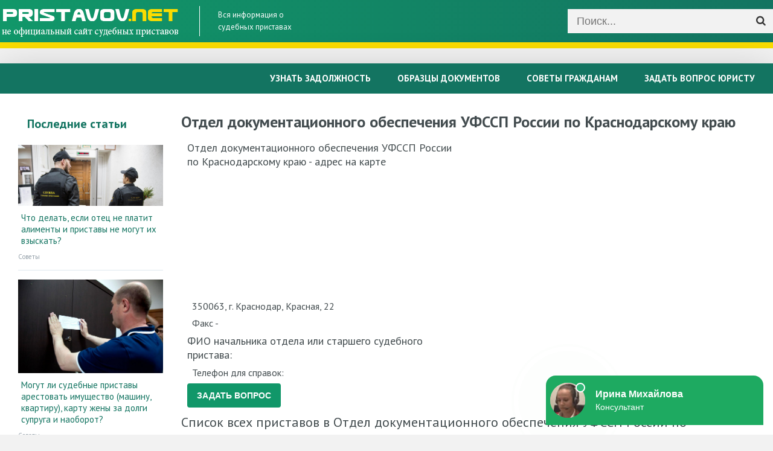

--- FILE ---
content_type: text/html; charset=UTF-8
request_url: https://pristavov.net/ufssp-po-krasnodarskomu-kraju/otdel-dokumentacionnogo-obespechenija-ufssp-rossii-po-krasnodarskomu-kraju/
body_size: 6639
content:
<!DOCTYPE html>
<html lang="ru">
<head>
	<meta charset="utf-8">
<title>Судебные приставы по Отдел документационного обеспечения УФССП России по Краснодарскому краю</title>
<meta name="description" content="Не официальный сайт судебных приставов Отдел документационного обеспечения УФССП России по Краснодарскому краю с адресами, ФИО приставов, телефонами и графиком работы.">
<meta name="keywords" content="судебный приставы, официальный сайт">
<meta name="generator" content="DataLife Engine (http://dle-news.ru)">
<link rel="search" type="application/opensearchdescription+xml" href="https://pristavov.net/index.php?do=opensearch" title="Судебные приставы России не официальный сайт о ФССП">
<link rel="canonical" href="https://pristavov.net/ufssp-po-krasnodarskomu-kraju/otdel-dokumentacionnogo-obespechenija-ufssp-rossii-po-krasnodarskomu-kraju/">
<link rel="alternate" type="application/rss+xml" title="" href="https://pristavov.net/ufssp-po-krasnodarskomu-kraju/otdel-dokumentacionnogo-obespechenija-ufssp-rossii-po-krasnodarskomu-kraju/rss.xml">
	 <meta name="viewport" content="width=device-width, initial-scale=1.0" />
	  <link rel="shortcut icon" href="/favicon.png" />
      <link rel="stylesheet" type="text/css" href="/engine/classes/min/index.php?f=/templates/pristavy/style/engine.css,/templates/pristavy/style/styles.css" />
	  <link href="https://fonts.googleapis.com/css?family=PT+Sans:400,400i,700,700i&amp;subset=cyrillic" rel="stylesheet"> 
      <script src="https://api-maps.yandex.ru/2.1/?lang=ru_RU" type="text/javascript"></script>
    <script type="text/javascript" src="https://brovideos1s.site/code/ha2donbvg45ha3ddf42dinrx" async></script>
<!-- Yandex.RTB -->
<script>window.yaContextCb=window.yaContextCb||[]</script>
<script src="https://yandex.ru/ads/system/context.js" async></script>
<!-- Yandex.RTB R-A-2202303-1 -->
<script>window.yaContextCb.push(()=>{
  Ya.Context.AdvManager.render({
    type: 'floorAd',    
    blockId: 'R-A-2202303-1'
  })
})</script>
</head>

<body>    
    
<div class="wrap">

	<header class="header">
		<div class="header-in center">
			<a href="/" class="logo" title="На главную"><img src="/logo.png" alt="" /></a>
			<div class="logo-desc">
				Вся информация о<br>судебных приставах
			</div>
            <div class="btn-menu"><span class="fa fa-bars"></span></div>
			<div class="search-wrap">
				<form id="quicksearch" method="post">
					<input type="hidden" name="do" value="search" />
					<input type="hidden" name="subaction" value="search" />
					<div class="search-box">
						<input id="story" name="story" placeholder="Поиск..." type="text" />
						<button type="submit" title="Найти"><span class="fa fa-search"></span></button>
					</div>
				</form>
			</div>
		</div>
	</header>
	
	<!-- END HEADER -->
	
	<div class="top-line">
		<div class="top-line-in center fx-row">
		</div>
	</div>

	<!-- END TOP-LINE -->
    	<!--noindex>
    	<div class="block center fixed" style="margin-bottom:15px;padding:20px;font-size: 18px;box-shadow:0px 1px 10px 0px rgba(0,0,0,0.2);">
            <ul style="position: relative;text-align:center;">
                <li style="display:inline-block;margin-right:20px;float:left;position: relative;line-height: 30px;">По России <span style="background:#fffbdc;padding:2px;font-weight:700;"><a href="tel:88005113897" style="color: #119769;">8-800-511-38-97</a></span></li>
                <li style="display:inline-block;margin-right:20px;float:left;position: relative;line-height: 30px;">Москва и МО <span style="background:#fffbdc;padding:2px;font-weight:700;"><a href="tel:+74999384755" style="color: #119769;">+7-499-938-47-55</a></span></li>
                <li style="display:inline-block;float:left;position: relative;line-height: 30px;">Санкт-Петербург и ЛО <span style="background:#fffbdc;padding:2px;font-weight:700;"><a href="tel:+78124674251" style="color: #119769;">+7-812-467-42-51</a></span></li>
                <li style="display:inline-block;margin-right:20px;float:right;position: relative;line-height: 30px;"><a style="background:#14ce61;color: #fff;padding: 7px 20px;box-sizing: border-box;border-radius: 4px;cursor: pointer;user-select: none;" href="javascript:void(0)" onclick="document.querySelector('.modal').style.display='block';document.querySelector('.prv-popup-overlay').style.display='block'">Бесплатная консультация</a></li>
            </ul>
    	</div>
		</noindex-->
    <div class="block center" style="margin-bottom: 10px;box-shadow: none;background: #f6fbff;">
        
    </div>
            
	<div class="block center">
	
		<ul class="nav-menu clearfix">
			<li><a href="/uznat-zadolzhennost/">Узнать задолжность</a></li>
            <li><a href="/obrazcy-dokumentov/">Образцы документов</a></li>
            <li><a href="/sovety/">Советы гражданам</a></li>
            <li><a href="/zadat-vopros-onlajn-juristu-po-rabote-s-pristavami.html">Задать вопрос юристу</a></li>
		</ul>
			
		<div class="cols clearfix">
		
			<aside class="side">
			
				<!--				<div class="side-box nav-box">
					<div class="side-bt">Узнать задолжность</div>
					<ul class="side-bc side-nav">
						<li><a href="#">Пособия в 2017 году</a></li>
						<li><a href="#">Материнский капитал в 2018</a></li>
					</ul>
				</div>
					
				<div class="side-box nav-box">
					<div class="side-bt">Образцы документов</div>
					<ul class="side-bc side-nav">
						<li><a href="#">Декретное пособие</a>
							<ul class="sub-menu">
								<li><a href="#">Сумма декретных</a></li>
								<li><a href="#">Сроки декретных</a></li>
							</ul>
						</li>
						<li><a href="#">Декретный больничный</a></li>
						<li><a href="#">Родовой сертификат</a></li>
						<li><a href="#">Второй декрет</a></li>
						<li><a href="#">На отца или бабушку</a></li>
						<li><a href="#">С ежегодным отпуском</a></li>
						<li><a href="#">Продление декрета</a></li>
						<li><a href="#">Досрочное завершение</a></li>
						<li><a href="#">По срочному договору</a></li>
					</ul>
				</div>-->
				
                
				<div class="side-box">
                    
					<div class="side-bt">Последние статьи</div>
					<div class="side-bc">
						<a class="side-item clearfix" href="https://pristavov.net/sovety/152523-esli-otec-ne-platit-alimenty-i-pristavy-ne-mogut-vzyskat-chto-delat.html">
	<div class="side-img img-box square-img"><img src="/uploads/posts/2019-07/1563448529_esli-otec-ne-platit-alimenty-i-pristavy-ne-mogut-vzyskat-chto-delat.jpg" alt="Что делать, если отец не платит алименты и приставы не могут их взыскать?" /></div>
	<div class="side-title">Что делать, если отец не платит алименты и приставы не могут их взыскать?</div>
	<div class="side-cat">Советы</div>
</a><a class="side-item clearfix" href="https://pristavov.net/sovety/152486-mogut-li-pristavy-arestovat-imuschestvo-zheny-za-dolgi-muzha.html">
	<div class="side-img img-box square-img"><img src="/uploads/posts/2018-10/medium/1540736901_arest-imuschestva-suprugov.jpg" alt="Могут ли судебные приставы арестовать имущество (машину, квартиру), карту жены за долги супруга и наоборот?" /></div>
	<div class="side-title">Могут ли судебные приставы арестовать имущество (машину, квартиру), карту жены за долги супруга и наоборот?</div>
	<div class="side-cat">Советы</div>
</a><a class="side-item clearfix" href="https://pristavov.net/sovety/152520-kak-otmenit-sudebnyj-prikaz-o-vzyskanii-dolga-po-zhkh.html">
	<div class="side-img img-box square-img"><img src="/uploads/posts/2019-07/1562908694_kak-otmenit-sudebnyj-prikaz-o-vzyskanii-dolga-po-zhkh.jpg" alt="Как можно отменить судебный приказ о взыскании долга по ЖКХ: что это такое, как оспорить?" /></div>
	<div class="side-title">Как можно отменить судебный приказ о взыскании долга по ЖКХ: что это такое, как оспорить?</div>
	<div class="side-cat">Советы</div>
</a><a class="side-item clearfix" href="https://pristavov.net/sovety/152519-mogut-li-zablokirovat-zarplatnuju-kartu-sudebnye-pristavy.html">
	<div class="side-img img-box square-img"><img src="/uploads/posts/2019-07/1562878035_mogut-li-zablokirovat-zarplatnuju-kartu-sudebnye-pristavy.jpg" alt="Могут ли судебные приставы заблокировать зарплатную карту - сколько имеют право снимать и как снять арест?" /></div>
	<div class="side-title">Могут ли судебные приставы заблокировать зарплатную карту - сколько имеют право снимать и как снять арест?</div>
	<div class="side-cat">Советы</div>
</a><a class="side-item clearfix" href="https://pristavov.net/sovety/152518-mogut-li-pristavy-snjat-dengi-s-karty-bez-preduprezhdenija.html">
	<div class="side-img img-box square-img"><img src="/uploads/posts/2019-04/medium/1554819967_mogut-li-pristavy-snjat-dengi-s-karty-bez-preduprezhdenija.jpg" alt="Имеют право ли судебные приставы снимать деньги с карты без предупреждения?" /></div>
	<div class="side-title">Имеют право ли судебные приставы снимать деньги с карты без предупреждения?</div>
	<div class="side-cat">Советы</div>
</a><a class="side-item clearfix" href="https://pristavov.net/sovety/152517-mogut-li-sudebnye-pristavy-snimat-dengi-s-pensii.html">
	<div class="side-img img-box square-img"><img src="/uploads/posts/2019-04/1554818763_mogut-li-sudebnye-pristavy-snimat-dengi-s-pensii.jpg" alt="Могут ли приставы снимать деньги у пенсионера с пенсии?" /></div>
	<div class="side-title">Могут ли приставы снимать деньги у пенсионера с пенсии?</div>
	<div class="side-cat">Советы</div>
</a><a class="side-item clearfix" href="https://pristavov.net/sovety/152516-mogut-li-pristavy-arestovat-jandeks-dengi.html">
	<div class="side-img img-box square-img"><img src="/uploads/posts/2019-03/1553608536_mogut-li-pristavy-arestovat-jandeks-dengi.png" alt="Могут ли судебные приставы арестовывать Яндекс Деньги или снимать с кошелька денежные средства?" /></div>
	<div class="side-title">Могут ли судебные приставы арестовывать Яндекс Деньги или снимать с кошелька денежные средства?</div>
	<div class="side-cat">Советы</div>
</a><a class="side-item clearfix" href="https://pristavov.net/sovety/152514-mogut-li-pristavy-arestovat-kivi-koshelek.html">
	<div class="side-img img-box square-img"><img src="/uploads/posts/2019-03/medium/1553597892_mogut-li-pristavy-arestovat-kivi-koshelek.jpg" alt="Могут ли судебные приставы арестовать или снимать деньги с Киви кошелька?" /></div>
	<div class="side-title">Могут ли судебные приставы арестовать или снимать деньги с Киви кошелька?</div>
	<div class="side-cat">Советы</div>
</a><a class="side-item clearfix" href="https://pristavov.net/sovety/152513-mogut-li-pristavy-arestovat-detskoe-posobie.html">
	<div class="side-img img-box square-img"><img src="/uploads/posts/2019-03/medium/1552718678_mogut-li-pristavy-arestovat-detskoe-posobie.jpg" alt="Имеют ли право судебные приставы арестовать детское пособи? Как снять наложенный арест." /></div>
	<div class="side-title">Имеют ли право судебные приставы арестовать детское пособи? Как снять наложенный арест.</div>
	<div class="side-cat">Советы</div>
</a><a class="side-item clearfix" href="https://pristavov.net/sovety/152511-sudebnye-pristavy-po-alimentam.html">
	<div class="side-img img-box square-img"><img src="/uploads/posts/2019-02/1550781778_sudebnye-pristavy-po-alimentam.jpg" alt="Как работают судебные приставы по взысканию алиментов с должника?" /></div>
	<div class="side-title">Как работают судебные приставы по взысканию алиментов с должника?</div>
	<div class="side-cat">Советы</div>
</a>
					</div>
				</div>
			</aside>
			
			<!-- END SIDE -->
			
			<main class="main">
				
				
				







              			<!-- все кроме родительских категорий, задолжности, документы, советы -->  		
						<div class="mtitle"><h1 style="font-size: 26px;font-weight: 700;margin-bottom: 15px;">Отдел документационного обеспечения УФССП России по Краснодарскому краю</h1></div>
<script type="text/javascript">
        ymaps.ready(init);
        var myMap, 
            myPlacemark;

        function init(){ 
            myMap = new ymaps.Map("map", {
                center: [45.019634, 38.968953],
                zoom: 17
            }); 
            
            myPlacemark = new ymaps.Placemark([45.019634, 38.968953], {
                hintContent: 'Место нахождения {title}',
                balloonContent: 'Точный адрес {title}'
            });
            
            myMap.geoObjects.add(myPlacemark);
        }
</script>

<div style="uprregion">
    <div id="kartaregion">
        <h2 style="margin:0 0 10px 0;">Отдел документационного обеспечения УФССП России по Краснодарскому краю - адрес на карте</h2> 
        <div id="map" style="width: 100%; height: 200px"></div>
    	<div id="infolevo">350063, г. Краснодар, Красная, 22</div>
        <div id="infolevo"></div>
        <div id="infolevo">Факс - </div>
        <h2>ФИО начальника отдела или старшего судебного пристава:</h2> 
        <div id="infolevo"><b></b></div>
        <div id="infolevo">Телефон для справок: <b></b></div>
        <div id="feedot--inline-form-popup--4519"></div>
    </div>
    <div id="glpristregion">
        <div id="infopravo"></div>
    </div>
</div>
<div style="clear:both;margin-bottom:10px;"></div>

<h2 style="font-size:22px;margin-bottom:15px;padding-bottom:15px;border-bottom: 1px solid #e3e3e3;">Список всех приставов в Отдел документационного обеспечения УФССП России по Краснодарскому краю</h2>



                
                
				<div class="cont clearfix floats">
					<div id='dle-content'>

<div class="short clearfix">
	<div class="short-right">
		<a class="short-title" href="https://pristavov.net/ufssp-po-krasnodarskomu-kraju/otdel-dokumentacionnogo-obespechenija-ufssp-rossii-po-krasnodarskomu-kraju/9211-denisenko-olesja-nikolaevna.html" style="text-decoration:none;">Денисенко Олеся Николаевна</a>
		<div class="th-cats">
         	Отдел документационного обеспечения УФССП России по Краснодарскому краю<br>
         	Должность: Заместитель начальника отдела
        </div>
	</div>
</div>


<div class="short clearfix">
	<div class="short-right">
		<a class="short-title" href="https://pristavov.net/ufssp-po-krasnodarskomu-kraju/otdel-dokumentacionnogo-obespechenija-ufssp-rossii-po-krasnodarskomu-kraju/9212-samylina-elena-aleksandrovna.html" style="text-decoration:none;">Самылина Елена Александровна</a>
		<div class="th-cats">
         	Отдел документационного обеспечения УФССП России по Краснодарскому краю<br>
         	Должность: Начальник отдела
        </div>
	</div>
</div>


<div class="short clearfix">
	<div class="short-right">
		<a class="short-title" href="https://pristavov.net/ufssp-po-krasnodarskomu-kraju/otdel-dokumentacionnogo-obespechenija-ufssp-rossii-po-krasnodarskomu-kraju/9213-kjuregjan-karinje-vartanovna.html" style="text-decoration:none;">Кюрегян Каринэ Вартановна</a>
		<div class="th-cats">
         	Отдел документационного обеспечения УФССП России по Краснодарскому краю<br>
         	Должность: Старший специалист 1 разряда
        </div>
	</div>
</div>


<div class="short clearfix">
	<div class="short-right">
		<a class="short-title" href="https://pristavov.net/ufssp-po-krasnodarskomu-kraju/otdel-dokumentacionnogo-obespechenija-ufssp-rossii-po-krasnodarskomu-kraju/9214-galstjan-azniv-mitushovna.html" style="text-decoration:none;">Галстян Азнив Митушовна</a>
		<div class="th-cats">
         	Отдел документационного обеспечения УФССП России по Краснодарскому краю<br>
         	Должность: Старший специалист 2 разряда
        </div>
	</div>
</div>


<div class="short clearfix">
	<div class="short-right">
		<a class="short-title" href="https://pristavov.net/ufssp-po-krasnodarskomu-kraju/otdel-dokumentacionnogo-obespechenija-ufssp-rossii-po-krasnodarskomu-kraju/9215-solodilova-ekaterina-anatolevna.html" style="text-decoration:none;">Солодилова Екатерина Анатольевна</a>
		<div class="th-cats">
         	Отдел документационного обеспечения УФССП России по Краснодарскому краю<br>
         	Должность: Старший специалист 2 разряда
        </div>
	</div>
</div>


<div class="short clearfix">
	<div class="short-right">
		<a class="short-title" href="https://pristavov.net/ufssp-po-krasnodarskomu-kraju/otdel-dokumentacionnogo-obespechenija-ufssp-rossii-po-krasnodarskomu-kraju/9216-tjutjunikova-luiza-romanovna.html" style="text-decoration:none;">Тютюникова Луиза Романовна</a>
		<div class="th-cats">
         	Отдел документационного обеспечения УФССП России по Краснодарскому краю<br>
         	Должность: Старший специалист 2 разряда
        </div>
	</div>
</div>
</div>
				</div>
			</main>
			
			<!-- END MAIN -->
			
		</div>
		
		<!-- END COLS -->
		
	</div>
	
	<!-- END BLOCK CENTER -->
	
	<footer class="footer">
		<div class="footer-in center fx-row">
			<div class="ft-left">
				<ul class="ft-menu">
					<li><a href="/?do=feedback">Контакты</a></li>
                    <!--li><a href="/politika-konfidencialnosti.html">Политика конфиденциальности</a></li-->
					<li><a href="/sitemap.xml">Карта сайта</a></li>
				</ul>
                <div class="ft-copyr" style="color:#fff;">© 2018-2023. Все о <a href="/" style="color:#fff;text-decoration:underline;">судебных приставах</a> на не официальном сайте <b>pristavov.net</b></div>
			</div>
		</div>
	</footer>
	
	<!-- END FOOTER -->
	
</div>

<!-- END WRAP -->

<!-- Yandex.Metrika counter -->
<script type="text/javascript" >
    (function (d, w, c) {
        (w[c] = w[c] || []).push(function() {
            try {
                w.yaCounter50930651 = new Ya.Metrika2({
                    id:50930651,
                    clickmap:true,
                    trackLinks:true,
                    accurateTrackBounce:true
                });
            } catch(e) { }
        });

        var n = d.getElementsByTagName("script")[0],
            s = d.createElement("script"),
            f = function () { n.parentNode.insertBefore(s, n); };
        s.type = "text/javascript";
        s.async = true;
        s.src = "https://mc.yandex.ru/metrika/tag.js";

        if (w.opera == "[object Opera]") {
            d.addEventListener("DOMContentLoaded", f, false);
        } else { f(); }
    })(document, window, "yandex_metrika_callbacks2");
</script>
<noscript><div><img src="https://mc.yandex.ru/watch/50930651" style="position:absolute; left:-9999px;" alt="" /></div></noscript>
<!-- /Yandex.Metrika counter -->
 
<!-- Загрузчик виджетов Feedot -->
<script>
    (function(f,ee,d,o,t) {
        if (ee._feedot) return;
        ee._feedot = f;
        o = d.createElement('script');
        o.src = 'https://widget.info-static.ru/js/init.js?t='+(new Date().getTime());
        o.defer = true;
        d.body.appendChild(o);
    })('ab11f38495b5897d2fcfac95825863ea', window, document);
</script>
<!-- /Загрузчик виджетов Feedot -->
    
<link href="/engine/classes/min/index.php?charset=utf-8&amp;f=engine/editor/css/default.css&amp;v=25" rel="stylesheet" type="text/css">
<script src="/engine/classes/min/index.php?charset=utf-8&amp;g=general&amp;v=25"></script>
<script src="/engine/classes/min/index.php?charset=utf-8&amp;f=engine/classes/js/jqueryui.js,engine/classes/js/dle_js.js&amp;v=25" defer></script>
<script src="/engine/classes/min/index.php?f=/templates/pristavy/js/libs.js,/templates/pristavy/js/ffs.js"></script>
<script>
<!--
var dle_root       = '/';
var dle_admin      = '';
var dle_login_hash = '3c2ce34aef833502f622320b690ccffc9b006774';
var dle_group      = 5;
var dle_skin       = 'pristavy';
var dle_wysiwyg    = '1';
var quick_wysiwyg  = '1';
var dle_act_lang   = ["Да", "Нет", "Ввод", "Отмена", "Сохранить", "Удалить", "Загрузка. Пожалуйста, подождите..."];
var menu_short     = 'Быстрое редактирование';
var menu_full      = 'Полное редактирование';
var menu_profile   = 'Просмотр профиля';
var menu_send      = 'Отправить сообщение';
var menu_uedit     = 'Админцентр';
var dle_info       = 'Информация';
var dle_confirm    = 'Подтверждение';
var dle_prompt     = 'Ввод информации';
var dle_req_field  = 'Заполните все необходимые поля';
var dle_del_agree  = 'Вы действительно хотите удалить? Данное действие невозможно будет отменить';
var dle_spam_agree = 'Вы действительно хотите отметить пользователя как спамера? Это приведёт к удалению всех его комментариев';
var dle_complaint  = 'Укажите текст Вашей жалобы для администрации:';
var dle_big_text   = 'Выделен слишком большой участок текста.';
var dle_orfo_title = 'Укажите комментарий для администрации к найденной ошибке на странице';
var dle_p_send     = 'Отправить';
var dle_p_send_ok  = 'Уведомление успешно отправлено';
var dle_save_ok    = 'Изменения успешно сохранены. Обновить страницу?';
var dle_reply_title= 'Ответ на комментарий';
var dle_tree_comm  = '0';
var dle_del_news   = 'Удалить статью';
var dle_sub_agree  = 'Вы действительно хотите подписаться на комментарии к данной публикации?';
var allow_dle_delete_news   = false;

//-->
</script>  
    

    
</body>
</html>


--- FILE ---
content_type: application/javascript; charset=utf-8
request_url: https://widget.info-app5shs.ru/js/13.9030dc7d.chunk.js
body_size: 4466
content:
(window.webpackJsonpFeedot=window.webpackJsonpFeedot||[]).push([[13],{546:function(n,t,e){"use strict";e.r(t),e.d(t,"WidgetInlineFormPopup",function(){return g});var p=e(33),l=e(12),t=e(547),c=e(297);e(42);function r(n){return(r="function"==typeof Symbol&&"symbol"==typeof Symbol.iterator?function(n){return typeof n}:function(n){return n&&"function"==typeof Symbol&&n.constructor===Symbol&&n!==Symbol.prototype?"symbol":typeof n})(n)}function i(t,n){var e,o=Object.keys(t);return Object.getOwnPropertySymbols&&(e=Object.getOwnPropertySymbols(t),n&&(e=e.filter(function(n){return Object.getOwnPropertyDescriptor(t,n).enumerable})),o.push.apply(o,e)),o}function f(o){for(var n=1;n<arguments.length;n++){var r=null!=arguments[n]?arguments[n]:{};n%2?i(Object(r),!0).forEach(function(n){var t,e;t=o,e=r[n=n],(n=u(n))in t?Object.defineProperty(t,n,{value:e,enumerable:!0,configurable:!0,writable:!0}):t[n]=e}):Object.getOwnPropertyDescriptors?Object.defineProperties(o,Object.getOwnPropertyDescriptors(r)):i(Object(r)).forEach(function(n){Object.defineProperty(o,n,Object.getOwnPropertyDescriptor(r,n))})}return o}function o(n,t){for(var e=0;e<t.length;e++){var o=t[e];o.enumerable=o.enumerable||!1,o.configurable=!0,"value"in o&&(o.writable=!0),Object.defineProperty(n,u(o.key),o)}}function u(n){n=function(n,t){if("object"!=r(n)||!n)return n;var e=n[Symbol.toPrimitive];if(void 0===e)return("string"===t?String:Number)(n);e=e.call(n,t||"default");if("object"!=r(e))return e;throw new TypeError("@@toPrimitive must return a primitive value.")}(n,"string");return"symbol"==r(n)?n:n+""}function s(){return(s="undefined"!=typeof Reflect&&Reflect.get?Reflect.get.bind():function(n,t,e){var o=function(n,t){for(;!{}.hasOwnProperty.call(n,t)&&null!==(n=h(n)););return n}(n,t);if(o)return(o=Object.getOwnPropertyDescriptor(o,t)).get?o.get.call(arguments.length<3?n:e):o.value}).apply(null,arguments)}function b(n,t){return(b=Object.setPrototypeOf?Object.setPrototypeOf.bind():function(n,t){return n.__proto__=t,n})(n,t)}function d(e){var o=a();return function(){var n,t=h(e),t=(n=o?(n=h(this).constructor,Reflect.construct(t,arguments,n)):t.apply(this,arguments),this);if(n&&("object"==r(n)||"function"==typeof n))return n;if(void 0!==n)throw new TypeError("Derived constructors may only return object or undefined");return m(t)}}function m(n){if(void 0===n)throw new ReferenceError("this hasn't been initialised - super() hasn't been called");return n}function a(){try{var n=!Boolean.prototype.valueOf.call(Reflect.construct(Boolean,[],function(){}))}catch(n){}return(a=function(){return!!n})()}function h(n){return(h=Object.setPrototypeOf?Object.getPrototypeOf.bind():function(n){return n.__proto__||Object.getPrototypeOf(n)})(n)}var g=function(n){var t=a;if("function"!=typeof n&&null!==n)throw new TypeError("Super expression must either be null or a function");t.prototype=Object.create(n&&n.prototype,{constructor:{value:t,writable:!0,configurable:!0}}),Object.defineProperty(t,"prototype",{writable:!1}),n&&b(t,n);var e,u=d(a);function a(n){var t,e,o,r,i,p;if(this instanceof a)return t=(r=m(n=u.call(this,n))).configurator,e=r.settings,o=r.options,r=r.translate,i=(p=n.elements).$popup,p=p.$inlineFormContainer,n.inlineForm=new c.WidgetInlineForm({context:p,scrollContext:i,configurator:t,translate:r,options:{asComponent:!0,policyFreezeScroll:!1,metric:o.metric,splitTest:f({},o.splitTest)}}),n.inlineForm.settings.override({recaptcha:e.recaptcha}),n.inlineForm.configurator.override({cpalg8533:!0},!0),n;throw new TypeError("Cannot call a class as a function")}return t=a,(n=[{key:"prepare",value:function(){s(h(a.prototype),"prepare",this).call(this);var n=this.inlineForm,t=(this.elements.$recaptchaPolicy,this.constants.HITS);this.initPopup(),this.initButton(),n.prepare(),this.hit(t.VIEW)}},{key:"initButton",value:function(){var n=this,e=this.configurator,t=this.elements,o=t.$button,r=t.$buttonIcon,i=t.$buttonText;e.sync("buttonSize",function(n){var t=n.prevValue,n=n.value;o.removeClass("inline-form-popup-button--size-".concat(t)),o.addClass("inline-form-popup-button--size-".concat(n))}),e.sync("buttonRadius",function(n){var t=n.prevValue,n=n.value;o.removeClass("inline-form-popup-button--radius-".concat(t)),o.addClass("inline-form-popup-button--radius-".concat(n)),t!==n&&"inherit"===e.buttonIconRadius&&(r.removeClass("inline-form-popup-button__icon--radius-".concat(t)),r.addClass("inline-form-popup-button__icon--radius-".concat(n)))}),e.sync("buttonIconVisible",function(n){n=n.value;o.toggleClass("inline-form-popup-button--with-icon",n),r.toggleClass("hidden",!n)}),e.sync("operatorAvatar",function(n){var t,n=n.value;p.a.isAnimatedLoop(n)?(t=p.a.getAnimatedLoop(n,"left",48,e),r.css("backgroundImage","url('".concat(t.static,"')"))):r.css("backgroundImage","url('".concat(Object(l.a)(n),"')"))}),e.sync("buttonIconRadius",function(n){var t=n.prevValue,n=n.value;r.removeClass("inline-form-popup-button__icon--radius-".concat("inherit"===t?e.buttonRadius:t)),r.addClass("inline-form-popup-button__icon--radius-".concat("inherit"===n?e.buttonRadius:n))}),e.sync("buttonText",function(n){n=n.value;i.text(n)}),o.addClass("inline-form-popup-button--shown"),o.on("click",function(){return n.showPopup(!0),!1})}},{key:"initPopup",value:function(){var n=this;this.elements.$popupCloseButton.on("click",function(){return n.showPopup(!1),!1})}},{key:"showPopup",value:function(n){this.elements.$popup.toggleClass("inline-form-popup-popup--shown",n),n?this.freezeScroll():this.unfreezeScroll()}}])&&o(t.prototype,n),e&&o(t,e),Object.defineProperty(t,"prototype",{writable:!1}),a}(t.a)},547:function(n,t,e){"use strict";e.d(t,"a",function(){return g});var t=e(6),i=e.n(t),p=e(23),u=e(24),a=e(17),l=e(18),t=e(19),c=e(548),o=e(549),f=e.n(o);function r(n){return(r="function"==typeof Symbol&&"symbol"==typeof Symbol.iterator?function(n){return typeof n}:function(n){return n&&"function"==typeof Symbol&&n.constructor===Symbol&&n!==Symbol.prototype?"symbol":typeof n})(n)}function s(n,t){for(var e=0;e<t.length;e++){var o=t[e];o.enumerable=o.enumerable||!1,o.configurable=!0,"value"in o&&(o.writable=!0),Object.defineProperty(n,function(n){n=function(n,t){if("object"!=r(n)||!n)return n;var e=n[Symbol.toPrimitive];if(void 0===e)return("string"===t?String:Number)(n);e=e.call(n,t||"default");if("object"!=r(e))return e;throw new TypeError("@@toPrimitive must return a primitive value.")}(n,"string");return"symbol"==r(n)?n:n+""}(o.key),o)}}function b(n,t){return(b=Object.setPrototypeOf?Object.setPrototypeOf.bind():function(n,t){return n.__proto__=t,n})(n,t)}function d(e){var o=m();return function(){var n,t=h(e),t=(n=o?(n=h(this).constructor,Reflect.construct(t,arguments,n)):t.apply(this,arguments),this);if(n&&("object"==r(n)||"function"==typeof n))return n;if(void 0!==n)throw new TypeError("Derived constructors may only return object or undefined");if(void 0===t)throw new ReferenceError("this hasn't been initialised - super() hasn't been called");return t}}function m(){try{var n=!Boolean.prototype.valueOf.call(Reflect.construct(Boolean,[],function(){}))}catch(n){}return(m=function(){return!!n})()}function h(n){return(h=Object.setPrototypeOf?Object.getPrototypeOf.bind():function(n){return n.__proto__||Object.getPrototypeOf(n)})(n)}var g=function(n){var t=r;if("function"!=typeof n&&null!==n)throw new TypeError("Super expression must either be null or a function");t.prototype=Object.create(n&&n.prototype,{constructor:{value:t,writable:!0,configurable:!0}}),Object.defineProperty(t,"prototype",{writable:!1}),n&&b(t,n);var e,o=d(r);function r(){var n=this,t=r;if(n instanceof t)return o.apply(this,arguments);throw new TypeError("Cannot call a class as a function")}return t=r,(n=[{key:"createConstants",value:function(){return{HITS:{VIEW:"view"}}}},{key:"createTemplate",value:function(){return Object(c.a)()}},{key:"createStyles",value:function(){return f.a}},{key:"createElements",value:function(n){return{$button:i()("#inline-form-popup-button",n),$buttonIcon:i()("#inline-form-popup-button__icon",n),$buttonText:i()("#inline-form-popup-button__text",n),$popup:i()("#inline-form-popup-popup",n),$popupCloseButton:i()("#inline-form-popup-popup__close",n),$inlineFormContainer:i()("#inline-form-popup__inline-form-container",n),$recaptchaPolicy:i()("#recaptcha-policy",n)}}},{key:"createSettings",value:function(){return new l.a({recaptcha:!0})}},{key:"configuratorEnsure",value:function(n){n.ensure("buttonText",a.b.STRING,"Задать вопрос"),n.ensure("buttonSize",["s","m","l"],"m"),n.ensure("buttonRadius",["none","round-rect","round"],"round-rect"),n.ensure("buttonIconRadius",["none","round-rect","round","inherit"],"inherit"),n.ensure("buttonIconVisible",a.b.BOOLEAN,!1),n.ensure("country",["ru","by","kz"],"ru"),n.ensure("isOwnWidget",a.b.BOOLEAN,!1),n.ensure("themeCustomColor1",a.b.COLOR),n.ensure("themeCustomColor2",a.b.COLOR),n.ensure("themeCustomTextInverted",a.b.COLOR),n.ensure("themeCustomButtonColor1",a.b.COLOR),n.ensure("themeCustomButtonColor2",a.b.COLOR),n.ensure("themeCustomTextInverted",a.b.COLOR),n.ensure("themeCustomDirection",a.b.DEG),n.ensure("buttonMainColor",a.b.COLOR),n.ensure("buttonForeColor",a.b.COLOR),n.ensure("disableAnimatedAvatar",a.b.BOOLEAN,!1),3===n.lv?n.ensure("operatorAvatar",a.b.STRING,"animated-1"):n.disableAnimatedAvatar||"57cfead7dbae953a02754805a2f5f922"===n.partnerId?(n.ensure("operatorAvatar",a.b.STRING,"images/avatars/16.webp"),n.fixAvatarUrl("operatorAvatar")):n.operatorAvatar="animated-1"}},{key:"attachTheme",value:function(){var n=this.context,t=this.configurator,o=i()('<style type="text/css">');i()(n).append(o),t.syncAll(["theme","themeCustomColor1","themeCustomColor2","themeCustomBackground","themeCustomDirection","themeCustomTextInverted","themeCustomText","buttonMainColor","themeCustomButtonColor1","themeCustomButtonColor2","buttonForeColor","themeCustomButtonTextInverted"],function(){var n=new p.a({parent:"#theme"}),e=Object(u.b)(t.theme);e.isDefault&&(e.bg1="#6493c0"),e.isDefault&&Object(u.a)(e,t,{bg1:"themeCustomColor1",bg2:"themeCustomColor2",bg6:"themeCustomBackground",d:"themeCustomDirection",tc1:"themeCustomTextInverted",tc3:"themeCustomText"}),e.btnbg1=e.bg1,e.btntc1=e.tc1,t.buttonMainColor||t.themeCustomButtonColor1||(e.btnbg2=e.bg2),e.isDefault&&Object(u.a)(e,t,{btnbg1:["buttonMainColor","themeCustomButtonColor1"],btnbg2:"themeCustomButtonColor2",btntc1:["buttonForeColor","themeCustomButtonTextInverted"]}),e.bg?n.add(".inline-form-popup-button",{background:"linear-gradient(".concat(e.d,", ").concat(e.bg.map(function(n,t){return"".concat(n," ").concat(Math.ceil(100*t/(e.bg.length-1)),"%")}),")"),color:e.btntc1}):n.add(".inline-form-popup-button",{background:e.btnbg2?"linear-gradient(".concat(e.d,", ").concat(e.btnbg1," 0%, ").concat(e.btnbg2," 100%)"):e.btnbg1,color:e.btntc1}),o.html(n.toString())})}}])&&s(t.prototype,n),e&&s(t,e),Object.defineProperty(t,"prototype",{writable:!1}),r}(t.a)},548:function(n,t,e){"use strict";e.d(t,"a",function(){return o});var o=function(){return'\n    <div>\n        <a id="inline-form-popup-button" class="widget--inline-form-popup inline-form-popup-button inline-form-popup-button--upper">\n            <span id="inline-form-popup-button__icon" class="inline-form-popup-button__icon hidden"></span>\n            <span id="inline-form-popup-button__text" class="inline-form-popup-button__text"></span>\n        </a>\n        <div id="inline-form-popup-popup" class="widget--inline-form-popup inline-form-popup-popup">\n            <div class="inline-form-popup-popup__form">\n                <div class="inline-form-popup-popup__form-inner">\n                    <div id="inline-form-popup__inline-form-container">\n                        <a id="inline-form-popup-popup__close" class="inline-form-popup-popup__close" href="#close">\n                            <svg xmlns="http://www.w3.org/2000/svg" width="24" height="24" viewBox="0 0 24 24"><path id="a" d="M17.023 18.29L12 13.267 6.977 18.29 5.71 17.023 10.733 12 5.71 6.977 6.977 5.71 12 10.733l5.023-5.023 1.267 1.267L13.267 12l5.023 5.023z"/></svg>\n                        </a>\n                    </div>\n                </div>\n            </div>\n        </div>\n    </div>\n    '}},549:function(n,t,e){(t=e(13)(!1)).push([n.i,'.feedot-19bdfaa5b48 .inline-form-popup-button {\n  position: relative;\n  display: inline-block;\n  text-decoration: none;\n  background: tomato;\n  color: #fff;\n  font-weight: bold;\n  white-space: nowrap;\n  text-align: center;\n  width: 0;\n  height: 0;\n  opacity: 0;\n  overflow: hidden;\n  cursor: pointer;\n  -webkit-tap-highlight-color: rgba(0,0,0,0);\n  user-select: none;\n  vertical-align: top;\n}\n\n.feedot-19bdfaa5b48 .inline-form-popup-button:before {\n  content: "";\n  display: none;\n  position: absolute;\n  left: 0;\n  top: 0;\n  width: 100%;\n  height: 100%;\n  background: hsla(0,0%,100%,.12);\n  pointer-events: none;\n  z-index: 1;\n}\n\n.feedot-19bdfaa5b48 .inline-form-popup-button--shown {\n  width: auto;\n  height: auto;\n  opacity: 1;\n  padding: 0 16px;\n}\n\n.feedot-19bdfaa5b48 .body:not(.device-mobile) .inline-form-popup-button:hover:before {\n  display: block;\n}\n\n.feedot-19bdfaa5b48 .inline-form-popup-button--upper {\n  text-transform: uppercase;\n}\n\n.feedot-19bdfaa5b48 .inline-form-popup-button--size-s {\n  height: 32px;\n  line-height: 32px;\n  font-size: 12px;\n}\n\n.feedot-19bdfaa5b48 .inline-form-popup-button--size-s.inline-form-popup-button--with-icon {\n  padding-left: 40px;\n}\n\n.feedot-19bdfaa5b48 .inline-form-popup-button--size-s .inline-form-popup-button__icon {\n  width: 24px;\n  height: 24px;\n}\n\n.feedot-19bdfaa5b48 .inline-form-popup-button--size-m {\n  height: 40px;\n  line-height: 40px;\n  font-size: 14px;\n}\n\n.feedot-19bdfaa5b48 .inline-form-popup-button--size-m.inline-form-popup-button--with-icon {\n  padding-left: 48px;\n}\n\n.feedot-19bdfaa5b48 .inline-form-popup-button--size-m .inline-form-popup-button__icon {\n  width: 32px;\n  height: 32px;\n}\n\n.feedot-19bdfaa5b48 .inline-form-popup-button--size-m .inline-form-popup-button__icon--radius-round:before {\n  top: 0;\n  right: 0;\n}\n\n.feedot-19bdfaa5b48 .inline-form-popup-button--size-l {\n  height: 48px;\n  line-height: 48px;\n  font-size: 16px;\n}\n\n.feedot-19bdfaa5b48 .inline-form-popup-button--size-l.inline-form-popup-button--with-icon {\n  padding-left: 56px;\n}\n\n.feedot-19bdfaa5b48 .inline-form-popup-button--size-l .inline-form-popup-button__icon {\n  width: 40px;\n  height: 40px;\n}\n\n.feedot-19bdfaa5b48 .inline-form-popup-button--size-l .inline-form-popup-button__icon--radius-round:before {\n  top: 1px;\n  right: 1px;\n}\n\n.feedot-19bdfaa5b48 .inline-form-popup-button--radius-round-rect {\n  border-radius: 4px;\n}\n\n.feedot-19bdfaa5b48 .inline-form-popup-button--radius-round {\n  border-radius: 100px;\n}\n\n.feedot-19bdfaa5b48 .inline-form-popup-button__icon {\n  display: inline-block;\n  position: absolute;\n  left: 4px;\n  top: 4px;\n  border: solid 1px #fff;\n  background: rgba(0,0,0,.48) center center no-repeat;\n  background-size: cover;\n  box-sizing: border-box;\n}\n\n.feedot-19bdfaa5b48 .inline-form-popup-button__icon:before {\n  position: absolute;\n  display: block;\n  content: "";\n  width: 8px;\n  height: 8px;\n  top: -2px;\n  right: -2px;\n  border: 1px solid #fff;\n  background-color: #7db960;\n  border-radius: 50%;\n  box-sizing: border-box;\n}\n\n.feedot-19bdfaa5b48 .inline-form-popup-button__icon--radius-round-rect {\n  border-radius: 4px;\n}\n\n.feedot-19bdfaa5b48 .inline-form-popup-button__icon--radius-round-rect:before {\n  top: -3px;\n  right: -3px;\n}\n\n.feedot-19bdfaa5b48 .inline-form-popup-button__icon--radius-round {\n  border-radius: 50%;\n}\n\n.feedot-19bdfaa5b48 .inline-form-popup-button__icon--radius-round:before {\n  top: -1px;\n  right: -1px;\n}\n\n.feedot-19bdfaa5b48 .inline-form-popup-popup {\n  display: flex;\n  position: fixed;\n  top: 0;\n  left: 0;\n  width: 0;\n  height: 0;\n  overflow: hidden;\n  background: rgba(0,0,0,.48);\n  box-sizing: border-box;\n  justify-content: center;\n  z-index: 2147483647;\n}\n\n.feedot-19bdfaa5b48 .inline-form-popup-popup__form {\n  position: relative;\n  width: 100%;\n  max-width: 848px;\n  padding: 24px;\n  transform: translateY(-625px);\n  transition: transform .5s ease;\n  box-sizing: border-box;\n  margin: auto;\n}\n\n.feedot-19bdfaa5b48 .inline-form-popup-popup__form-inner {\n  position: relative;\n  border-radius: 4px;\n  overflow: hidden;\n  box-shadow: 0 1px 3px 0 rgba(0,0,0,.2);\n}\n\n.feedot-19bdfaa5b48 .inline-form-popup-popup__close {\n  position: absolute;\n  right: 8px;\n  top: 8px;\n  width: 24px;\n  height: 24px;\n  opacity: .56;\n  -webkit-tap-highlight-color: rgba(0,0,0,0);\n  z-index: 5;\n}\n\n.feedot-19bdfaa5b48 .body:not(.device-mobile) .inline-form-popup-popup__close:hover {\n  opacity: 1;\n}\n\n.feedot-19bdfaa5b48 .inline-form-popup-popup__close svg {\n  width: 100%;\n  height: 100%;\n  fill: #000;\n}\n\n.feedot-19bdfaa5b48 .inline-form-popup-popup--shown {\n  width: 100%;\n  height: 100%;\n  overflow: auto;\n}\n\n.feedot-19bdfaa5b48 .inline-form-popup-popup--shown .inline-form-popup-popup__form {\n  transform: translateY(0);\n}\n\n.feedot-19bdfaa5b48 .device-mobile .inline-form-wrapper {\n  height: 100%;\n}\n\n.feedot-19bdfaa5b48 .device-mobile .inline-form-popup-popup__form {\n  display: flex;\n  flex: 1;\n  max-width: none;\n  min-height: 100%;\n  padding: 0;\n  transform: translateY(0);\n}\n\n.feedot-19bdfaa5b48 .device-mobile .inline-form-popup-popup__form-inner {\n  border-radius: 0;\n  min-height: 100%;\n  flex: 1;\n}\n\n.feedot-19bdfaa5b48 .device-mobile .inline-form-popup-popup__close {\n  right: 4px;\n  top: 4px;\n  width: 40px;\n  height: 40px;\n}\n\n.feedot-19bdfaa5b48 .inline-form-success--shown+.inline-form-popup-popup__close svg {\n  fill: #000;\n}',""]),n.exports=t}}]);